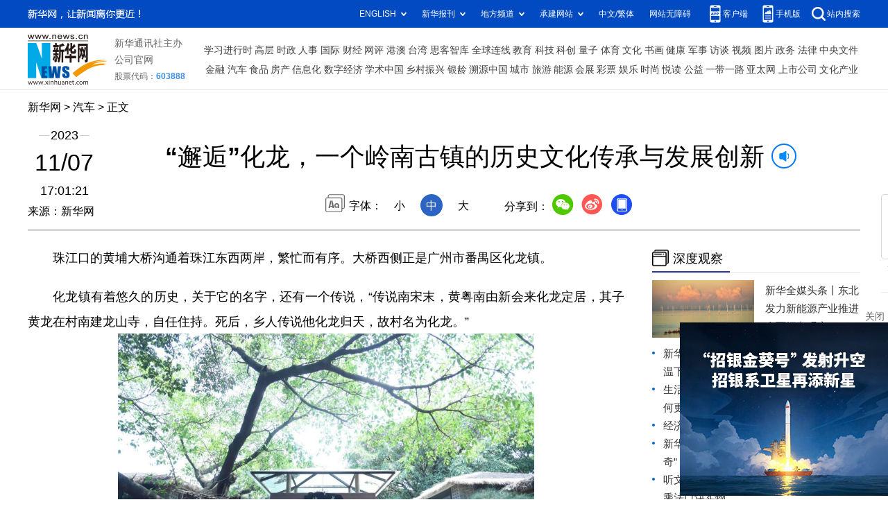

--- FILE ---
content_type: text/html; charset=utf-8
request_url: http://www.xinhuanet.com/auto/20231107/8aeb93916e1c47a18fe37d1bee1bc1f4/c.html
body_size: 10164
content:
<!DOCTYPE html><html><head><meta name="templateId" content="d2b039de7f564c3882858a6a1655f8c1"> <meta http-equiv="Content-Type" content="text/html; charset=utf-8"> <meta name="apple-mobile-web-app-capable" content="yes"> <meta name="apple-mobile-web-app-status-bar-style" content="black"> <meta content="telephone=no" name="format-detection"> <meta http-equiv="X-UA-Compatible" content="IE=edge"> <meta content="width=device-width, initial-scale=1.0, minimum-scale=1.0, maximum-scale=1.0,user-scalable=no" name="viewport"> <div data="datasource:202311078aeb93916e1c47a18fe37d1bee1bc1f4" datatype="content"><meta name="keywords" content="化龙,文化,乞巧,汽车,中国"></div> <div data="datasource:202311078aeb93916e1c47a18fe37d1bee1bc1f4" datatype="content"><meta name="description" content="“邂逅”化龙，一个岭南古镇的历史文化传承与发展创新- 由此可见，化龙与“造车”之间的联系源远流长。"></div> <title data="datasource:202311078aeb93916e1c47a18fe37d1bee1bc1f4" datatype="content">
            “邂逅”化龙，一个岭南古镇的历史文化传承与发展创新-新华网
        </title> <link rel="stylesheet" href="//lib.news.cn/common/reset.css"> <link rel="stylesheet" href="//lib.news.cn/swiper/swiper3.4.2/swiper.min.css"> <link rel="stylesheet" href="//www.news.cn/2021detail/css/detail2023.css"> <link rel="stylesheet" href="//www.news.cn/detail/css/cb_videoPlayer.css"> <script src="https://res.wx.qq.com/open/js/jweixin-1.6.0.js"></script> <script src="//lib.news.cn/common/share.js"></script> <script src="//lib.news.cn/jquery/jquery1.12.4/jquery.min.js"></script> <style>
        #sdgc .list-item {
            margin-bottom: 17px;
            padding-bottom: 12px;
            height: 80px;
            -webkit-box-sizing: border-box;
            -moz-box-sizing: border-box;
            box-sizing: border-box;
            border-bottom: 1px dotted #999
        }

        #sdgc .list-item .img {
            width: 120px;
            height: 67px;
            float: left;
            margin-right: 10px;
            overflow: hidden
        }

        #sdgc .list-item .img img {
            width: 100%;
            height: 100%
        }

        #sdgc .list-item .tit a {
            display: block;
            font-size: 15px;
            line-height: 22px;
            height: 44px;
            margin-bottom: 2px;
            margin-top: -5px;
            color: #333
        }

        #sdgc .list-item .tit span {
            display: inline-block;
            padding: 0 5px;
            font-size: 13px;
            line-height: 17px;
            background: #e30000;
            color: #fff
        }

        #sdgc .list-item .tit span a {
            height: auto;
            font-size: 13px;
            line-height: 17px;
            display: inline-block;
            background: #e30000;
            color: #fff
        }
    </style><meta name="pagetype" content="1"><meta name="filetype" content="0"><meta name="publishedtype" content="1"><meta name="author" content="841"><meta name="catalogs" content="01003009091"><meta name="subject" content=""><meta name="contentid" content="202311078aeb93916e1c47a18fe37d1bee1bc1f4"><meta name="publishdate" content="2023-11-07"><meta name="source" content="新华网"><script src="//imgs.news.cn/webdig/xinhua_webdig.js" language="javascript" type="text/javascript" async></script></head> <div class="fix-ewm domPC" data="datasource:202311078aeb93916e1c47a18fe37d1bee1bc1f4" datatype="content"><img src="//www.news.cn/detail2020/images/ewm.png" width="94" alt=""> <div class="fxd"><span class="fxd-wx"></span> <a href="javascript:void(0)" class="fxd-wb"></a> <span class="fxd-xcx"></span> <span class="fxd-khd"></span> <div class="fxd-wx-ewm"><img src="zxcode_202311078aeb93916e1c47a18fe37d1bee1bc1f4.jpg"></div> <div class="fxd-xcx-ewm"><img></div> <div class="fxd-khd-ewm"><img src="//www.news.cn/2021detail/images/qrcode-app.png"></div></div></div> <div class="domPC"><script src="//www.news.cn/2021homepro/scripts/smallTop.js"></script></div> <div class="domMobile"><script src="//www.news.cn/2021mobile/scripts/toppx.js"></script></div> <div class="topAd"><div class="domPC"><ins data-ycad-slot="2166"></ins></div> <div class="domPC"><ins data-ycad-slot="2167"></ins></div></div> <div class="header domPC" data="datasource:202311078aeb93916e1c47a18fe37d1bee1bc1f4" datatype="content"><div class="header-top clearfix"><div class="header-nav left"><a href="//www.news.cn/" target="_blank">新华网</a> &gt; <a class="curColumn"></a> &gt; 正文</div></div> <div class="header-cont clearfix"><div class="header-time left"><span class="year"><em>2023</em></span> <span class="day"><em>11</em>/<em>07</em></span> <span class="time">17:01:21</span></div> <div class="source">来源：新华网
            </div> <div class="head-line clearfix"><h1><span class="title">“邂逅”化龙，一个岭南古镇的历史文化传承与发展创新</span> <span class="btn-audio"></span></h1> <audio id="audioDom" loop="loop" src="" class="hide"></audio> <div class="pageShare"><div class="setFont">字体：
                        <span id="fontSmall">小</span> <span id="fontNormal" class="active">中</span> <span id="fontBig">大</span></div> <div class="share">分享到：<a href="javascript:void(0)" class="wx"></a><a href="javascript:void(0)" class="wb"></a><a href="javascript:void(0)" class="xcx"></a><a href="javascript:void(0)" class="khd"></a> <div class="wx-ewm"><img src="zxcode_202311078aeb93916e1c47a18fe37d1bee1bc1f4.jpg"></div> <div class="xcx-ewm"><img></div> <div class="khd-ewm"><img src="//www.news.cn/2021detail/images/qrcode-app.png"></div></div></div></div></div></div> <div class="adv domMob"><div class="advCont" style="display:none"><ins data-ycad-slot="2305"></ins></div> <div class="advShow"></div></div> <div class="mheader domMobile" data="datasource:202311078aeb93916e1c47a18fe37d1bee1bc1f4" datatype="content"><h1><span class="title">“邂逅”化龙，一个岭南古镇的历史文化传承与发展创新</span></h1> <div class="info">
            2023-11-07 17:01:21
            <span>
                来源：新华网
            </span></div></div> <div class="main clearfix"><div class="main-left left"><div id="detail" data="datasource:202311078aeb93916e1c47a18fe37d1bee1bc1f4" datatype="content"><span id="detailContent"><p>&emsp;&emsp;珠江口的黄埔大桥沟通着珠江东西两岸，繁忙而有序。大桥西侧正是广州市番禺区化龙镇。</p><p>&emsp;&emsp;化龙镇有着悠久的历史，关于它的名字，还有一个传说，“传说南宋末，黄粤南由新会来化龙定居，其子黄龙在村南建龙山寺，自任住持。死后，乡人传说他化龙归天，故村名为化龙。”<img style="display: block; margin-left: auto; margin-right: auto;" src="202311078aeb93916e1c47a18fe37d1bee1bc1f4_20231107746ce2f010484f8aa55bd4b7775482ea.png" width="600" height="399" data-material-id="202311073502058" data-name="20231107746ce2f010484f8aa55bd4b7775482ea.png"></p><p style="text-align: center;">&emsp;&emsp;<span style="color: #000080;">千年古树见证着“化龙”名字的由来</span></p><p>&emsp;&emsp;<strong>“出神入化”，珠江岸之明珠</strong></p><p>&emsp;&emsp;得益于珠江入海口的地理位置优势，自南宋起，化龙便成为“海上丝绸之路”的重要起点之一，经贸与文化交流盛极一时。北临莲花山，南接珠江，东临狮子洋，沙路炮台扼守关要，化龙自古至今一直作为战略要地。山水环绕的化龙，物华天宝、人杰地灵。<img style="display: block; margin-left: auto; margin-right: auto;" src="202311078aeb93916e1c47a18fe37d1bee1bc1f4_202311070c3785c1d4b74d30ae4810d93d869207.png" width="466" height="598" data-material-id="202311072991596" data-name="202311070c3785c1d4b74d30ae4810d93d869207.png"></p><p style="text-align: center;">&emsp;&emsp;<span style="color: #000080;">五角星代表化龙所在位置，被誉为“珠江岸边的明珠”</span></p><p>&emsp;&emsp;历史上有不少名仕大家出身于化龙。比如“岭南三大家”之首的屈大均、岭南画派创始人之一的陈树人、一代大儒熊十力等，都是土生土长的化龙人。北宋文坛领袖苏轼、清朝举人邬彬都曾在化龙定居过。数不尽的名流贤士，为这块土地留下了珍贵的文化宝藏。</p><p>&emsp;&emsp;如今的化龙镇，隶属于广州市番禺区。番禺，《山海经·海内经》中记载，黄帝后人番禺是最早的造船之人，番禺生的儿子奚仲，在船的基础上发明了车，其儿子吉光协助父亲造车。据传说，奚仲最开始造出的车采用圆形车轮，行驶平稳，但车轴容易损坏，因此并不牢靠。于是，他在化龙觅得了适合制作车轴的黄花梨木，改良后的车运力大大提升。后来，许慎在《说文解字》中认为，“车，夏后时奚仲所造。”由此可见，化龙与“造车”之间的联系源远流长。</p><p>&emsp;&emsp;为了对这座岭南古镇的感知更加生动、具象，我们踏上了一番文化寻访之旅，在秋高气爽之日 “邂逅”化龙。</p><p>&emsp;&emsp;<strong>钟灵毓秀，文化底蕴深厚</strong></p><p>&emsp;&emsp;晨光熹微，小商小贩沿街叫卖开启了小镇热闹的一天。穿过古朴的街道，走进化龙的各个村落，最具乡土风情的，莫过于一座座古祠堂。塘头村后山黄山祠、莘汀村屈氏大宗祠、山门村大宗祠、潭山村许氏大宗祠……这些祠堂历经沧桑，见证着历史和家族变迁与发展。</p><p><img style="display: block; margin-left: auto; margin-right: auto;" src="202311078aeb93916e1c47a18fe37d1bee1bc1f4_202311075233d569aae5427cad96272310038f5f.png" width="603" height="439" data-material-id="202311072992114" data-name="202311075233d569aae5427cad96272310038f5f.png"></p><p style="text-align: center;"><span style="color: #000080;">&emsp;&emsp;位于潭山村的许氏大宗祠是一座拥有700年历史的元代祠堂</span></p><p>&emsp;&emsp;除了祠堂，这里还有很多古建筑，仿佛诉说着化龙悠久的历史。</p><p>&emsp;&emsp;登高望远，船行波平，沿沙路炮台遗址公园的台阶拾级而上，一门仿制的德国克虏伯大炮坐落在最大的3号炮台内，近圆形炮池内壁“炮弹龛”环列、六条规则的炮轨依次展开，令人遥想当年的海防风云。</p><p><img style="display: block; margin-left: auto; margin-right: auto;" src="202311078aeb93916e1c47a18fe37d1bee1bc1f4_20231107d396e6e2efd64e5db118fe4f53f86ad0.png" width="599" height="379" data-material-id="202311073409302" data-name="20231107d396e6e2efd64e5db118fe4f53f86ad0.png"></p><p style="text-align: center;"><span style="color: #000080;">&emsp;&emsp;沙路炮台是清朝光绪年间所建</span></p><p>&emsp;&emsp;“一百多年前，沙路炮台与珠江北岸的鱼珠炮台和黄埔牛山炮台、长洲系列炮台共同扼守广州通往狮子洋的水上交通要道，在珠江上形成‘五虎擒羊’的态势，成为当时广州军事防御的一道重要防线。”番禺区文联顾问、民俗专家屈九介绍道。“现如今的沙路炮台，已成为爱国主义教育基地，吸引不少游客驻足参观。”</p><p>&emsp;&emsp;穿过长长的石板街，一座由“生蚝壳”搭建的房子格外引人注目。广府民俗文化专家、副研究员梁谋表示，“化龙镇河网纵横，村民因地制宜，从岸边沙堤中挖掘出大量生蚝壳，以此砌墙，因而建起来的‘蚝宅’不积雨水，冬暖夏凉，十分坚固，不怕虫蛀。而且，它的外立面七棱八角、凹凸不平，甚至有尖锐的地方，可以防止蟊贼翻墙入院，具有防盗功能。据考证，像这样用蚝壳筑墙的做法最早源于南北朝时期，传播于明代，盛行于明清时期。”</p><p><img style="display: block; margin-left: auto; margin-right: auto;" src="202311078aeb93916e1c47a18fe37d1bee1bc1f4_2023110712a663e9a6cc4e78afac8b744f360f9e.png" data-material-id="202311072992768" data-name="2023110712a663e9a6cc4e78afac8b744f360f9e.png"></p><p style="text-align: center;"><span style="color: #000080;">&emsp;&emsp;历经600年风吹雨打仍屹立不倒的“蚝宅”</span></p><p>&emsp;&emsp;如果说古建筑是化龙的外在美，那么各村街坊一定是化龙的内在美。小镇的生活气息浓郁。这里生活的百姓勤劳朴实、忠厚良善，对传统文化的敬重更是可见一斑。乞巧、飘色、龙舟、龙狮、曲艺等民间文化艺术历久不衰，获得的荣誉也不计其数。</p><p>&emsp;&emsp;正午过后，在潭山村文化综合社区中心的乞巧工作室内，广东省民间文化杰出传承人许冠其的弟子潘少芬正在制作乞巧作品——泡沫纸板比对图样、剪裁形状、穿针引线、绣出花样、边缘封胶、拼贴成形……</p><p><img style="display: block; margin-left: auto; margin-right: auto;" src="202311078aeb93916e1c47a18fe37d1bee1bc1f4_202311076c4f37c80d8048ea8fa460178e290744.png" width="603" height="402" data-material-id="202311073148659" data-name="202311076c4f37c80d8048ea8fa460178e290744.png"></p><p style="text-align: center;"><span style="color: #000080;">&emsp;&emsp;一群弟子围观学习潘少芬的乞巧制作过程</span></p><p>&emsp;&emsp;乞巧原指向织女乞取智巧，因此“七夕节”又称“乞巧节”。这里所说的乞巧是制作古装扮相的公仔并搭建场景以展现特定故事主题的一种技艺，而飘色是岭南地区一种融戏剧、魔术、杂技、音乐、舞蹈于一体的表演活动。</p><p><img style="display: block; margin-left: auto; margin-right: auto;" src="202311078aeb93916e1c47a18fe37d1bee1bc1f4_202311075eb3802eee5c40f4bccbd101a22f98ce.png" width="596" height="397" data-material-id="202311072993091" data-name="202311075eb3802eee5c40f4bccbd101a22f98ce.png"></p><p style="text-align: center;"><span style="color: #000080;">&emsp;&emsp;服饰华美的乞巧公仔由纯手工制作完成</span></p><p>&emsp;&emsp;“乞巧大师”许冠其老先生今年已92岁高龄。上世纪八十年代，他承担起接棒传承之重任，专注乞巧制作三十余年。如今，潭山乞巧、潭山飘色不仅扬名广府地区，还被列入番禺区非物质文化遗产名录。</p><p><img style="display: block; margin-left: auto; margin-right: auto;" src="202311078aeb93916e1c47a18fe37d1bee1bc1f4_20231107abaf5da4bb3b46959c83cd8e20fc15ab.png" width="596" height="396" data-material-id="202311073504473" data-name="20231107abaf5da4bb3b46959c83cd8e20fc15ab.png"></p><p style="text-align: center;"><span style="color: #000080;">&emsp;&emsp;潭山乞巧、潭山飘色所获得的荣誉</span></p><p>&emsp;&emsp;在<span style="color: #000080;">潭山</span>村历史博物馆大厅，以《长生殿》命名的乞巧作品赫然陈列。化龙文体中心李维倩主任骄傲地说，这是荣获中国民间艺术作品最高奖项——“山花奖”的作品。它并没有讲述七夕节传统牛郎织女的故事，而是从白居易《长恨歌》中“七月七日长生殿，夜半无人私语时”汲取创作灵感，描绘了唐明皇与杨贵妃在长生殿向七仙女焚香盟誓，感动上苍的美好场景。</p><p><img style="display: block; margin-left: auto; margin-right: auto;" src="202311078aeb93916e1c47a18fe37d1bee1bc1f4_20231107d6d7b792164840628dfad8ce9765ecc4.png" width="608" height="404" data-material-id="202311072899370" data-name="20231107d6d7b792164840628dfad8ce9765ecc4.png"></p><p style="text-align: center;"><span style="color: #000080;">&emsp;&emsp;《长生殿》荣获第十届中国民间文艺山花奖</span></p><p>&emsp;&emsp;该乞巧作品长4.3米、宽3.4米、高3米，场面宏大。光人物造型就有100多个，还包括了鸡蛋雕花、丝袜造型花、彩色玻璃窗等制成的宫廷、楼阁、花园。采用了立体展示、空中飘浮和360度自动旋转等飘色制作技法，独具匠心。</p><p>&emsp;&emsp;稍作停歇，再次启程。下一站是<span style="color: #000080;">潭山村</span>浩明幼儿园，在这里，三五成群的小小 “能工巧匠”正聚精会神地制作乞巧公仔手工艺品。指导老师介绍说，这是幼儿园开展的乞巧特色课程，希望借此锻炼小朋友们的动手能力，同时传承当地的民俗文化。这一针一线不仅串联起下一代对艺术和美的启蒙，更潜移默化地加深了他们对中华民族传统文化的热爱。</p><p><img style="display: block; margin-left: auto; margin-right: auto;" src="202311078aeb93916e1c47a18fe37d1bee1bc1f4_20231107d4f120d6bcd446ab98555e9f1e9a6003.png" width="603" height="402" data-material-id="202311073148995" data-name="20231107d4f120d6bcd446ab98555e9f1e9a6003.png"></p><p style="text-align: center;"><span style="color: #000080;">&emsp;&emsp;一位“巧男”正使用小型缝纫机制作乞巧</span></p><p>&emsp;&emsp;探寻过许氏大宗祠、沙路炮台等古色古香的文保单位，近距离感受了 “乞巧”、“飘色”等熠熠生辉的传统民俗文化后，不禁好奇，化龙的近现代文化是否出现了崭新的变化？</p><p>&emsp;&emsp;带着这样的疑问步入赋咏艺术馆，映入眼帘的是琳琅满目的书画作品。俯仰天地,山水之间皆气度；纵横古今，车水马龙皆繁盛。</p><p><img style="display: block; margin-left: auto; margin-right: auto;" src="202311078aeb93916e1c47a18fe37d1bee1bc1f4_2023110716759caf39854dc58eaf7737b4ae025d.png" width="597" height="397" data-material-id="202311073064614" data-name="2023110716759caf39854dc58eaf7737b4ae025d.png"></p><p style="text-align: center;"><span style="color: #000080;">&emsp;&emsp;赋咏艺术馆中展示的书画作品</span></p><p>&emsp;&emsp;中国美术家协会会员、番禺区文联副主席曾海亮在此以茶待客，讲述当地绘画的故事。清末民初，化龙的陈树人与高奇峰、高剑父受西方艺术思潮和近代中国艺术革新运动的启发，融合中西绘画之长，着重写生，创立独具一格的岭南画派，与京津派、海派三足鼎立，成为20世纪中国画坛的三大画派之一。</p><p>&emsp;&emsp;在技法上，岭南画派讲究“撞水撞粉”，所谓何意？即在画好的笔墨痕迹上加入恰当比例的水或粉,使之相“撞”，达到融润自然，情绪表露收放自如的效果；在题材上，岭南画派并不局限于传统国画的山水花鸟，而是呈现出更多包含工业主题和时代特征的作品。</p><p><img style="display: block; margin-left: auto; margin-right: auto;" src="202311078aeb93916e1c47a18fe37d1bee1bc1f4_2023110752d15c8b88e84043ac386ec186d9fc36.png" width="596" height="397" data-material-id="202311073222662" data-name="2023110752d15c8b88e84043ac386ec186d9fc36.png"></p><p style="text-align: center;"><span style="color: #000080;">&emsp;&emsp;曾海亮创作的《番禺长卷》，目前悬挂于番禺区政务服务中心</span></p><p>&emsp;&emsp;天色迟暮，夕阳给云朵镀上了一层金边，宛如岭南画派在化龙近代文化史上增添的那浓墨重彩的一笔。</p><p><strong>&emsp;&emsp;与时俱进，见证产业腾飞</strong></p><p>&emsp;&emsp;时至现代，化龙在“鱼米之乡”的基础上，利用肥沃的土地促进种植业进一步蓬勃发展。这里的土质分为几种，复甦（sū）是黑土，由冲积平原堆积而成，以种果、种蔗、种蕉、种粮食为主；此外，还有黄色和红色的酸性土，适合种植花卉。在解放初期，化龙盛产的香蕉品质好、个头大。改革开放后，为提高经济收入，化龙转向花卉种植，阴生观叶植物逐渐形成品牌，闻名遐迩。化龙的“绿萝”被评为广州市第一批名优农产品、番禺区特色旅游农产品，中国绿萝的行业标准，是由化龙制定而成的。</p><p>&emsp;&emsp;除农业方面取得的成就外，化龙的工业实力更是不容小觑。化龙在神话故事中所具有的 “造车基因”在现代工业中得到了神奇的“再现”。</p><p>&emsp;&emsp;2017年，广汽集团投资450亿元在此地打造智能新能源汽车产业园，成为了番禺区“整车制造+研究院+零部件配套+物流配套”千亿级汽车产业集群的主要承载地。今年10月，中国第一台量产超跑昊铂SSR在这里交付，中国第一条超跑生产线顺利投产。昊铂汇聚了汽车、航天、航空、高端电子、尖端材料等各领域的顶尖科技力量，打通了中国首个超跑产业链。随后，定位“中大型豪华纯电SUV”的昊铂HT也迎来上市。可以说，汽车产业撑起了化龙经济的“四梁八柱”，更是带领化龙以“超跑速度”实现飞跃。</p><p><img style="display: block; margin-left: auto; margin-right: auto;" src="202311078aeb93916e1c47a18fe37d1bee1bc1f4_2023110702a1aeaeb85e4b2cb7bad125475c08d1.png" width="609" height="406" data-material-id="202311073222987" data-name="2023110702a1aeaeb85e4b2cb7bad125475c08d1.png"></p><p>&emsp;&emsp;广汽埃安品牌部负责人伍世楠表示，我们的愿景是借助中国新能源汽车在世界“变道超车”的机遇，以超跑为载体，从研发、设计、试制验证、智造、产业链等领域全方位提升中国汽车工业能力，并致力于将化龙打造为世界级的汽车基地。</p><p>&emsp;&emsp;作为一个名副其实的“汽车小镇”，化龙还在持续发力，探索汽车工业旅游与本地生态旅游的结合之道，建设汽车文旅体验基地。化龙文体中心李维倩主任认为，“工业的发展将带动旅游业，通过先进的汽车技术吸引人们前来参观学习，同时有助于推广当地的特色民俗与传统文化。”</p><p>&emsp;&emsp;化龙寓意着“化龙而升”，以往代表着地理上引领珠江“蛟龙入海”，以及“龙腾虎跃”的文化自信。无论是源远流长的岭南文化、融通中外的海上丝绸之路文化，还是敢为人先的创新文化，都为这个小镇刻下了深深的烙印。而今后，随着汽车产业的发展，这里或许将更多展现着中国智造的进步与腾飞。（文/王梦冉）</p></span> <div id="articleEdit"><span class="tiyi1 domPC"><a href="javascript:void(0);" class="advise">【纠错】</a> <div id="advisebox01" class="tiyi01" style="display:none;"><div><iframe id="jc_link1" border="0" marginwidth="0" framespacing="0" marginheight="0" frameborder="0" noresize="noresize" scrolling="no" vspale="0" style="width:600px;height:350px;float:left;"></iframe></div> <div class="tiyi03"><div id="jc_close1" style="cursor:pointer;"></div></div></div></span> <span class="editor"> 【责任编辑:翟子赫】 </span></div></div> <div class="nextpage clearfix" style="display:none;"><div class="nextpage-tit">阅读下一篇：</div> <div class="nextpage-cont"><a href="#"></a></div></div> <div class="ad_right domPC" style="margin-bottom:20px"><ins data-ycad-slot="399"></ins></div> <div class="domPC"><ins data-ycad-slot="2168"></ins></div> <div class="domPC"><ins data-ycad-slot="2169"></ins></div> <div class="bookList clearfix domPC"><ul></ul></div> <div class="domPC"><ins data-ycad-slot="2169"></ins></div></div> <div class="main-right right"><div class="ad_right domPC"><ins data-ycad-slot="2174"></ins></div> <div class="columBox domPC"><div class="col-tit"><span><a href="//www.news.cn/depthobserve.htm" target="_blank">深度观察</a></span></div> <div id="sdgc" class="col-cont"><div class="list list-mix"><ul></ul></div> <div class="list list-txt dot"><ul></ul></div> <div class="list list-pic"><ul></ul></div></div></div> <div class="ad_right domPC"><ins data-ycad-slot="2175"></ins></div> <div class="columBox book"><ul></ul></div> <div class="ad_right domPC"><ins data-ycad-slot="2176"></ins></div> <div class="ad_right domPC"><ins data-ycad-slot="2177"></ins></div></div></div> <div class="adv domMob"><div class="advCont" style="display:none"><ins data-ycad-slot="2306"></ins></div> <div class="advShow"></div></div> <div class="foot"><script src="//lib.news.cn/common/foot.js"></script></div> <div class="domPC" style="margin-bottom:20px"><ins data-ycad-slot="2262"></ins></div> <div data="datasource:202311078aeb93916e1c47a18fe37d1bee1bc1f4" datatype="content"><div id="fontsize" style="display:none;">
            
        </div> <div id="fontcolor" style="display:none;">
            
        </div> <div id="wxpic" style="display:none;"><img src=""></div> <div id="wxtitle" style="display:none;">
            “邂逅”化龙，一个岭南古镇的历史文化传承与发展创新
        </div></div> <script>
    //微信分享图功能
    var wxfxPic = $.trim($("#wxpic").find("img").attr("src"));
    var wxfxTit = $.trim($("#wxtitle").html()).replace("&nbsp;", "").replace("&amp;", "&");
    var detaiWxPic = $("#wxsharepic").attr("src");
    if (wxfxPic == "") {
        wxfxPic = '//lib.news.cn/common/sharelogo.jpg';
    } else {
        wxfxPic = window.location.href.replace("c.html", wxfxPic)
    }
    console.log("wxfxTit", wxfxTit);

    wxConfig({
        title: wxfxTit,
        desc: '新华网，让新闻离你更近！',
        link: window.location.href,
        imgUrl: wxfxPic
    });
</script> <script src="//www.news.cn/global/detail/xhCommonFun.js"></script> <script src="//www.news.cn/2021homepro/scripts/fixedNav.js"></script> <script src="//www.news.cn/2021detail/js/cb-video.js"></script> <script src="//www.news.cn/2021detail/js/xh-column.js"></script> <script src="//www.news.cn/detail/js/pager.js"></script> <script src="//www.news.cn/detail/js/cb_detail_20220721.js"></script> <script src="//www.news.cn/2021detail/js/booklist.js"></script> <script type="text/javascript" src="//a2.news.cn/js/xadndelayed.js"></script> <script src="//www.news.cn/mobile/20210315mobile/scripts/ad_mobile.js"></script> <script>
    // cbDetailConfig = {
    //     detailAtlasDisplayPc: false,
    //     detailAtlasDisplayMob: false,
    //     detailSetFontSizePc: true,
    //     detailSetFontSizeMob: true,
    //     detailSetFontColorPc: true,
    //     detailSetFontColorMob: true,
    // }
    // </script></html>


--- FILE ---
content_type: text/html;charset=utf-8
request_url: https://a3.xinhuanet.com/s?
body_size: 997
content:
<html xmlns='http://www.w3.org/1999/xhtml'><head><meta http-equiv='Content-Type' content='text/html; charset=utf-8' /><script type='text/javascript'>var jsn='{"sid":2262,"code":0,"w":["300"],"h":["250"],"cw":["300"],"ch":["250"],"top":300,"dis":["5","5"],"lic":1,"u":["http://a2.xinhuanet.com/download/adcreatives/2026/1/16/202601160436161928.jpg"],"c":["http://a3.xinhuanet.com/c?sid=2262&impid=6bb56a1189d24e7ea19500503245daa8&cam=8578&adgid=8578&crid=16629&uid=301ec153f6c84b329026768f89aa5d47&d=xinhuanetv2&url=http%3A%2F%2Fwww.xinhuanet.com%2Fauto%2F20231107%2F8aeb93916e1c47a18fe37d1bee1bc1f4%2Fc.html&ref=&i=309652953&tm=1768717469&sig=7da13dee965200ba29f89d33a34531d7&click=https://www.news.cn/money/20260116/94b7b5dace6a4e31982687fa551918bf/c.html"],"e":[],"hl":"","t":1,"ct":3,"lp":0,"n":0,"tm":0,"r":"1768717467256245","ren":0,"pvm":["0"],"ckm":["0"],"fg":["0"]}';self.name = (function(a, b) {return (b.postMessage && b.parent.postMessage(a, '*'), a)})(jsn, self)</script></head></html>

--- FILE ---
content_type: text/plain;charset=UTF-8
request_url: http://api.home.news.cn/wx/jsapi.do?callback=jQuery112406447483652884871_1768717466472&mpId=390&url=http%3A%2F%2Fwww.xinhuanet.com%2Fauto%2F20231107%2F8aeb93916e1c47a18fe37d1bee1bc1f4%2Fc.html&_=1768717466473
body_size: 334
content:
jQuery112406447483652884871_1768717466472({"code":200,"description":"操作成功","content":{"signature":"ae35570e7e3545f93e737f3da99244f0fe1ef4b4","appId":"wxbb5196cf19a1a1af","nonceStr":"fcab6b01d660435f97d2c680d7062ba2","url":"http://wwwxinhuanetcom/auto/20231107/8aeb93916e1c47a18fe37d1bee1bc1f4/chtml","timestamp":1768717468}});